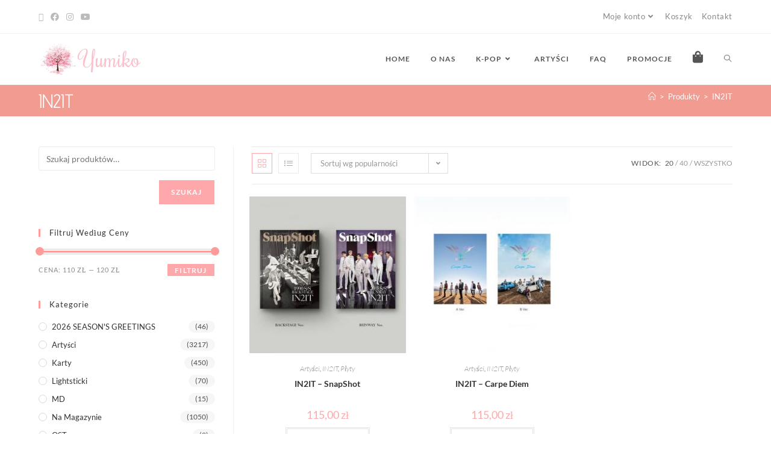

--- FILE ---
content_type: text/css
request_url: https://www.yumiko.pl/wp-content/litespeed/css/cb24e5688762edc854ad7854151c110c.css?ver=2b657
body_size: 2427
content:
:root{--woolentor-editorial-bg:#FAFAFA;--woolentor-editorial-card-bg:#FFFFFF;--woolentor-editorial-text-primary:#0A0A0A;--woolentor-editorial-text-secondary:#666666;--woolentor-editorial-text-muted:#999999;--woolentor-editorial-accent:#C9A14A;--woolentor-editorial-border:#E5E5E5;--woolentor-editorial-shadow-soft:0 4px 16px rgba(0, 0, 0, 0.05);--woolentor-editorial-shadow-hover:0 8px 32px rgba(0, 0, 0, 0.12);--woolentor-editorial-transition:all 0.4s cubic-bezier(0.25, 0.46, 0.45, 0.94)}.wp-embed-responsive .wp-block{outline:0}.woolentor-product-grid-editorial{display:grid;gap:48px;padding:0;font-family:'Inter',-apple-system,BlinkMacSystemFont,"Segoe UI","Helvetica Neue",Arial,sans-serif;background-color:var(--woolentor-editorial-bg)}.woolentor-product-grid-editorial .woolentor-product-item{position:relative}.woolentor-editorial-grid-card{height:100%}.woolentor-product-grid-editorial .woolentor-editorial-card{background:var(--woolentor-editorial-card-bg);border-radius:0;overflow:hidden;transition:var(--woolentor-editorial-transition);cursor:pointer;display:flex;flex-direction:column;height:100%}.woolentor-product-grid-editorial .woolentor-product-image{position:relative;width:100%;overflow:hidden;background:var(--woolentor-editorial-bg);box-shadow:var(--woolentor-editorial-shadow-soft)}.woolentor-product-grid-editorial.grid-aspect-1-1 .woolentor-editorial-grid-card .woolentor-product-image{padding-top:100%}.woolentor-product-grid-editorial.grid-aspect-3-4 .woolentor-editorial-grid-card .woolentor-product-image{padding-top:133.33%}.woolentor-product-grid-editorial.grid-aspect-4-5 .woolentor-editorial-grid-card .woolentor-product-image{padding-top:125%}.woolentor-product-grid-editorial.grid-aspect-9-16 .woolentor-editorial-grid-card .woolentor-product-image{padding-top:177.78%}.woolentor-editorial-grid-card .woolentor-product-image>a{position:absolute;top:0;left:0;width:100%;height:100%;display:block;overflow:hidden}.woolentor-editorial-grid-card .woolentor-product-image img{position:absolute;top:0;left:0;width:100%;height:100%;object-fit:cover;transition:transform 0.6s cubic-bezier(.25,.46,.45,.94)}.woolentor-editorial-grid-card .woolentor-product-image .woolentor-product-badge img{position:static}.woolentor-image-hover-zoom .woolentor-editorial-grid-card:hover .woolentor-product-image img{transform:scale(1.08)}.woolentor-editorial-grid-card .woolentor-product-image .woolentor-secondary-image{position:absolute;top:0;left:0;width:100%;height:100%;opacity:0;transition:opacity 0.4s ease;z-index:1}.woolentor-editorial-grid-card:hover .woolentor-secondary-image{opacity:1}.woolentor-editorial-grid-card .woolentor-product-overlay{position:absolute;top:0;left:0;width:100%;height:100%;background:#fff0;display:flex;flex-direction:column;align-items:center;justify-content:center;gap:16px;opacity:0;transition:all 0.4s ease;z-index:2}.woolentor-editorial-grid-card:hover .woolentor-product-overlay{background:rgb(0 0 0 / .3);opacity:1}.woolentor-editorial-grid-card .woolentor-view-detail{background:#fff0;border:1px solid #fff;color:#fff;padding:12px 32px;font-size:14px;font-weight:500;letter-spacing:.05em;text-transform:uppercase;cursor:pointer;transform:translateY(10px);transition:all 0.4s ease;opacity:0;line-height:1}.woolentor-editorial-grid-card:hover .woolentor-view-detail{transform:translateY(0);opacity:1}.woolentor-editorial-grid-card .woolentor-view-detail:hover{background:#fff;color:var(--woolentor-editorial-text-primary)}.woolentor-editorial-grid-card .woolentor-quick-actions{display:flex;position:static;flex-direction:row;gap:12px;opacity:0;transform:translateY(10px);transition:all 0.4s ease 0.1s}.woolentor-editorial-grid-card:hover .woolentor-quick-actions{opacity:1;transform:translateY(0);visibility:visible}.woolentor-product-grid-editorial .woolentor-quick-action,.woolentor-product-grid-editorial a.woolentor-quick-action{width:44px;height:44px;background:rgb(255 255 255 / .95);border:none;border-radius:50%;display:flex;align-items:center;justify-content:center;cursor:pointer;transition:all 0.3s ease;position:relative;color:var(--woolentor-editorial-text-primary);padding:0}.woolentor-product-grid-editorial .woolentor-quick-action a{display:flex;align-items:center;justify-content:center;width:100%;height:100%;color:inherit;transition:none}.woolentor-product-grid-editorial .woolentor-quick-action svg{width:18px;height:18px;color:inherit;transition:none;margin-right:0}.woolentor-product-grid-editorial .woolentor-quick-action:hover{background:var(--woolentor-editorial-accent);color:#fff;transform:scale(1.1) translateY(-2px)}.woolentor-product-grid-editorial a.woolentor-cart-action:hover{color:#fff;background:var(--woolentor-editorial-accent)}.woolentor-product-grid-editorial .htcompare-btn svg{fill:#fff0;stroke:currentColor}.woolentor-product-grid-editorial .woolentor-quickview-btn svg{fill:none}.woolentor-quick-actions .added_to_cart{display:none}.woolentor-product-grid-editorial .woolentor-quick-action.added svg,.woolentor-product-grid-editorial .woolentor-quick-action.loading svg{display:none}.woolentor-product-grid-editorial .woolentor-quick-action.loading::after{right:0!important;top:5px!important}.woolentor-product-grid-editorial .woolentor-quick-action.added::after{transform:translateX(0) translateY(0)!important;left:3px;bottom:13px;border:none;opacity:1;top:auto}.woolentor-product-grid-editorial .woolentor-quick-action::before{content:attr(data-tooltip);position:absolute;bottom:120%;left:50%;transform:translateX(-50%) translateY(5px);background:rgb(0 0 0 / .9);color:#fff;padding:6px 12px;border-radius:4px;font-size:11px;font-weight:500;white-space:nowrap;opacity:0;pointer-events:none;transition:all 0.3s ease;letter-spacing:.02em;line-height:1}.woolentor-product-grid-editorial .woolentor-quick-action::after{content:'';position:absolute;bottom:100%;left:50%;transform:translateX(-50%) translateY(5px);border:5px solid #fff0;border-top-color:rgb(0 0 0 / .9);opacity:0;pointer-events:none;transition:all 0.3s ease;display:block}.woolentor-product-grid-editorial .woolentor-quick-action:hover::before,.woolentor-product-grid-editorial .woolentor-quick-action:hover::after{opacity:1;transform:translateX(-50%) translateY(0)}.woolentor-product-grid-editorial .woolentor-product-content{padding:25px 25px;display:flex;flex-direction:column;gap:8px;flex-grow:1;line-height:1}.woolentor-product-grid-editorial .woolentor-product-categories{margin-bottom:4px}.woolentor-product-grid-editorial .woolentor-product-category{font-size:11px;text-transform:uppercase;letter-spacing:.1em;color:var(--woolentor-editorial-accent);font-weight:500}.woolentor-product-grid-editorial .woolentor-product-title{margin:0 0 8px 0;font-size:22px;font-weight:600;line-height:1.3;font-family:'Playfair Display',Georgia,serif}.woolentor-product-grid-editorial .woolentor-product-title a{color:var(--woolentor-editorial-text-primary);transition:color 0.3s ease}.woolentor-product-grid-editorial .woolentor-product-title a:hover{color:var(--woolentor-editorial-accent)}.woolentor-product-grid-editorial .woolentor-product-description{margin-bottom:8px}.woolentor-product-grid-editorial .woolentor-product-description p{margin:0;font-size:14px;line-height:1.6;color:var(--woolentor-editorial-text-secondary)}.woolentor-product-grid-editorial .woolentor-product-rating{display:flex;align-items:center;gap:8px;margin-bottom:8px}.woolentor-product-grid-editorial .woolentor-product-stars{display:flex;gap:2px}.woolentor-product-grid-editorial .woolentor-product-stars .star{width:14px;height:14px;color:var(--woolentor-editorial-accent)}.woolentor-product-grid-editorial .woolentor-product-stars .star.empty{color:var(--woolentor-editorial-border)}.woolentor-product-grid-editorial .woolentor-review-count{font-size:12px;color:var(--woolentor-editorial-text-muted)}.woolentor-product-grid-editorial .woolentor-product-price{font-size:16px;font-weight:400;color:var(--woolentor-editorial-text-secondary);margin-bottom:8px}.woolentor-product-grid-editorial .woolentor-product-price del{color:var(--woolentor-editorial-text-muted);margin-right:8px}.woolentor-product-grid-editorial .woolentor-product-price ins{text-decoration:none;color:var(--woolentor-editorial-text-primary)}.woolentor-product-grid-editorial .woolentor-stock-status{display:flex;align-items:center;gap:6px;font-size:12px;color:var(--woolentor-editorial-text-muted);margin-top:auto}.woolentor-product-grid-editorial .woolentor-stock-status .stock-dot{width:6px;height:6px;border-radius:50%;background:#4CAF50}.woolentor-product-grid-editorial .woolentor-stock-status.out-of-stock .stock-dot{background:#ef4444}.woolentor-card-hover-lift .woolentor-editorial-card{transition:transform 0.3s ease,box-shadow 0.3s ease}.woolentor-card-hover-lift .woolentor-editorial-card:hover{transform:translateY(-8px);box-shadow:var(--woolentor-editorial-shadow-hover)}@media (max-width:1024px){.woolentor-product-grid-editorial{gap:32px}.woolentor-product-grid-editorial .woolentor-product-title{font-size:20px}}@media (max-width:768px){.woolentor-product-grid-editorial{gap:24px}.woolentor-product-grid-editorial .woolentor-product-content{padding:24px 15px}.woolentor-product-grid-editorial .woolentor-product-title{font-size:18px}.woolentor-product-grid-editorial .woolentor-quick-actions{flex-wrap:wrap}}.woolentor-no-products{text-align:center;padding:40px 20px;color:var(--woolentor-editorial-text-secondary);font-size:16px}.woolentor-product-grid-editorial+.woolentor-pagination{margin-top:64px}@keyframes fadeInUp{from{opacity:0;transform:translateY(30px)}to{opacity:1;transform:translateY(0)}}.woolentor-product-grid-editorial .woolentor-product-item{animation:fadeInUp 0.6s ease both}.woolentor-product-grid-editorial .woolentor-product-item:nth-child(1){animation-delay:0.1s}.woolentor-product-grid-editorial .woolentor-product-item:nth-child(2){animation-delay:0.2s}.woolentor-product-grid-editorial .woolentor-product-item:nth-child(3){animation-delay:0.3s}.woolentor-product-grid-editorial .woolentor-product-item:nth-child(4){animation-delay:0.4s}.woolentor-product-grid-editorial .woolentor-product-item:nth-child(5){animation-delay:0.5s}.woolentor-product-grid-editorial .woolentor-product-item:nth-child(6){animation-delay:0.6s}.woolentor-product-grid-editorial.woolentor-layout-grid{display:grid;grid-auto-rows:1fr}.woolentor-product-grid-editorial.woolentor-layout-list{display:flex;flex-direction:column;gap:24px}.woolentor-editorial-grid-card .woolentor-list-view-content{display:none!important}.woolentor-editorial-list-card .woolentor-grid-view-content{display:none!important}.woolentor-editorial-grid-card .woolentor-grid-view-content{display:flex;flex-direction:column;width:100%;height:100%}.woolentor-editorial-list-card .woolentor-list-view-content{display:flex;flex-direction:row;width:100%;align-items:stretch}.woolentor-product-grid-editorial .woolentor-editorial-list-card{display:flex;flex-direction:row;align-items:stretch;background:var(--woolentor-editorial-card-bg);box-shadow:var(--woolentor-editorial-shadow-soft);overflow:hidden;border:1px solid var(--woolentor-editorial-border);transition:var(--woolentor-editorial-transition)}.woolentor-product-grid-editorial .woolentor-editorial-list-card:hover{box-shadow:var(--woolentor-editorial-shadow-hover);border-color:#fff0}.woolentor-editorial-list-card .woolentor-product-image{position:relative;flex-shrink:0;width:320px;background:var(--woolentor-editorial-bg);overflow:hidden}.woolentor-product-grid-editorial.list-aspect-1-1 .woolentor-editorial-list-card .woolentor-product-image{padding-top:0;height:320px}.woolentor-product-grid-editorial.list-aspect-4-3 .woolentor-editorial-list-card .woolentor-product-image{padding-top:0;height:240px}.woolentor-product-grid-editorial.list-aspect-16-9 .woolentor-editorial-list-card .woolentor-product-image{padding-top:0;height:180px}.woolentor-product-grid-editorial.list-aspect-3-4 .woolentor-editorial-list-card .woolentor-product-image{padding-top:0;height:426px}.woolentor-editorial-list-card .woolentor-product-image>a{position:absolute;top:0;left:0;width:100%;height:100%}.woolentor-editorial-list-card .woolentor-product-image img{position:absolute;top:0;left:0;width:100%;height:100%;object-fit:cover;transition:transform 0.6s cubic-bezier(.25,.46,.45,.94)}.woolentor-editorial-list-card .woolentor-product-content{flex:1;padding:48px;display:flex;flex-direction:column;justify-content:center;gap:16px}.woolentor-editorial-list-card .woolentor-content-header{display:flex;flex-direction:column;gap:12px;margin-bottom:8px}.woolentor-editorial-list-card .woolentor-product-categories{margin-bottom:0}.woolentor-editorial-list-card .woolentor-product-title{font-size:32px;font-weight:600;margin:0;line-height:1.2}.woolentor-editorial-list-card .woolentor-product-description{margin-bottom:16px}.woolentor-editorial-list-card .woolentor-product-description p{font-size:16px;line-height:1.7;color:var(--woolentor-editorial-text-secondary)}.woolentor-editorial-list-card .woolentor-product-rating{margin-bottom:12px}.woolentor-editorial-list-card .woolentor-product-stars .star{width:16px;height:16px}.woolentor-editorial-list-card .woolentor-content-footer{display:flex;align-items:center;gap:24px;margin-top:auto;padding-top:24px;border-top:1px solid var(--woolentor-editorial-border)}.woolentor-editorial-list-card .woolentor-product-price{font-size:24px;font-weight:600;margin-bottom:0;margin-top:0}.woolentor-editorial-list-card .woolentor-discount-percentage{display:inline-block;margin-left:12px;padding:4px 12px;background:rgb(239 68 68 / .1);color:#ef4444;font-size:14px;font-weight:600;border-radius:4px}.woolentor-editorial-list-card .woolentor-stock-status{font-size:13px;margin-top:0}.woolentor-editorial-list-card .woolentor-stock-status .stock-dot{width:8px;height:8px;animation:pulse 2s infinite}.woolentor-editorial-list-card .woolentor-stock-status.out-of-stock .stock-dot{animation:none;opacity:.6}@keyframes pulse{0%,100%{opacity:1;transform:scale(1)}50%{opacity:.7;transform:scale(1.1)}}.woolentor-editorial-list-card .woolentor-product-actions{margin-top:0}.woolentor-editorial-list-card a.woolentor-cart-btn{background-color:#fff0;color:var(--woolentor-editorial-text-primary);padding:14px 32px;font-size:14px;font-weight:500;letter-spacing:.05em;text-transform:uppercase;border:1px solid var(--woolentor-editorial-text-primary);cursor:pointer;transition:all 0.3s ease;display:inline-block;text-decoration:none;border-radius:0}.woolentor-editorial-list-card a.woolentor-cart-btn:hover{background-color:var(--woolentor-editorial-accent);background:var(--woolentor-editorial-accent)!important;border-color:var(--woolentor-editorial-accent);color:#FFF}.woolentor-editorial-list-card .woolentor-badges{position:absolute;top:24px;left:24px;z-index:3;display:flex;flex-direction:column;gap:8px}.woolentor-editorial-list-card .woolentor-product-overlay{position:absolute;top:0;left:0;width:100%;height:100%;background:#fff0;display:flex;align-items:center;justify-content:center;opacity:0;transition:all 0.4s ease;z-index:4}.woolentor-product-item:hover .woolentor-editorial-list-card .woolentor-product-overlay,.woolentor-editorial-list-card:hover .woolentor-product-overlay{opacity:1}.woolentor-editorial-list-card .woolentor-quick-actions{display:flex;gap:12px;transform:translateY(10px);transition:all 0.4s ease}.woolentor-product-item:hover .woolentor-editorial-list-card .woolentor-quick-actions,.woolentor-editorial-list-card:hover .woolentor-quick-actions{transform:translateY(0);opacity:1;visibility:visible}.woolentor-editorial-list-card .woolentor-quick-action{width:44px;height:44px;background:rgb(255 255 255 / .95);border:none;border-radius:50%;display:flex;align-items:center;justify-content:center;cursor:pointer;transition:all 0.3s ease;position:relative;color:var(--woolentor-editorial-text-primary)}.woolentor-editorial-list-card .woolentor-quick-action a{display:flex;align-items:center;justify-content:center;width:100%;height:100%;color:inherit}.woolentor-editorial-list-card .woolentor-quick-action svg{width:18px;height:18px}.woolentor-editorial-list-card .woolentor-quick-action:hover{background:var(--woolentor-editorial-accent);color:#fff;transform:scale(1.1) translateY(-2px)}.woolentor-editorial-list-card .woolentor-quick-action.active{background:var(--woolentor-editorial-accent);color:#fff}.woolentor-editorial-list-card .woolentor-quick-action::before{content:attr(data-tooltip);position:absolute;left:auto;right:calc(100% + 7px);top:50%;bottom:auto;transform:translateY(-50%) translateX(-5px);background:rgb(0 0 0 / .9);color:#fff;padding:6px 12px;border-radius:4px;font-size:11px;font-weight:500;white-space:nowrap;opacity:0;pointer-events:none;transition:all 0.3s ease;letter-spacing:.02em;line-height:1}.woolentor-editorial-list-card .woolentor-quick-action::after{content:'';position:absolute;left:auto;right:calc(100% + -3px);top:50%;bottom:auto;transform:translateY(-50%) translateX(-5px);border:5px solid #fff0;border-left-color:rgb(0 0 0 / .9);border-top-color:#fff0;opacity:0;pointer-events:none;transition:all 0.3s ease;display:block}.woolentor-editorial-list-card .woolentor-quick-action:hover::before,.woolentor-editorial-list-card .woolentor-quick-action:hover::after{opacity:1;transform:translateY(-50%) translateX(0)}@media (max-width:1024px){.woolentor-editorial-list-card .woolentor-product-image{width:280px}.woolentor-product-grid-editorial.list-aspect-1-1 .woolentor-editorial-list-card .woolentor-product-image{height:280px}.woolentor-product-grid-editorial.list-aspect-4-3 .woolentor-editorial-list-card .woolentor-product-image{height:210px}.woolentor-product-grid-editorial.list-aspect-16-9 .woolentor-editorial-list-card .woolentor-product-image{height:157px}.woolentor-product-grid-editorial.list-aspect-3-4 .woolentor-editorial-list-card .woolentor-product-image{height:373px}.woolentor-editorial-list-card .woolentor-product-content{padding:32px}.woolentor-editorial-list-card .woolentor-product-title{font-size:28px}}@media (max-width:768px){.woolentor-editorial-list-card .woolentor-list-view-content{flex-direction:column}.woolentor-editorial-list-card .woolentor-product-image{width:100%;height:auto;padding-top:125%}.woolentor-product-grid-editorial.list-aspect-1-1 .woolentor-editorial-list-card .woolentor-product-image{padding-top:100%;height:auto}.woolentor-product-grid-editorial.list-aspect-4-3 .woolentor-editorial-list-card .woolentor-product-image{padding-top:75%;height:auto}.woolentor-product-grid-editorial.list-aspect-16-9 .woolentor-editorial-list-card .woolentor-product-image{padding-top:56.25%;height:auto}.woolentor-product-grid-editorial.list-aspect-3-4 .woolentor-editorial-list-card .woolentor-product-image{padding-top:133.33%;height:auto}.woolentor-editorial-list-card .woolentor-product-content{padding:24px}.woolentor-editorial-list-card .woolentor-product-title{font-size:22px}.woolentor-editorial-list-card .woolentor-product-description p{font-size:14px}.woolentor-editorial-list-card .woolentor-product-price{font-size:20px}.woolentor-editorial-list-card .woolentor-content-footer{flex-direction:column;align-items:flex-start;gap:16px}}

--- FILE ---
content_type: text/css
request_url: https://www.yumiko.pl/wp-content/litespeed/css/0ba2cfd078ffad94380c9d402948fb96.css?ver=3b23e
body_size: 832
content:
.elementor-2530 .elementor-element.elementor-element-6fd6d84d>.elementor-container>.elementor-column>.elementor-widget-wrap{align-content:center;align-items:center}.elementor-2530 .elementor-element.elementor-element-6fd6d84d:not(.elementor-motion-effects-element-type-background),.elementor-2530 .elementor-element.elementor-element-6fd6d84d>.elementor-motion-effects-container>.elementor-motion-effects-layer{background-color:#FFF}.elementor-2530 .elementor-element.elementor-element-6fd6d84d>.elementor-background-overlay{opacity:.8;transition:background 0.3s,border-radius 0.3s,opacity 0.3s}.elementor-2530 .elementor-element.elementor-element-6fd6d84d{transition:background 0.3s,border 0.3s,border-radius 0.3s,box-shadow 0.3s;color:#000;padding:100px 0 0 0}.elementor-2530 .elementor-element.elementor-element-6fd6d84d>.elementor-shape-top .elementor-shape-fill{fill:#FFF0F0}.elementor-bc-flex-widget .elementor-2530 .elementor-element.elementor-element-3af96f25.elementor-column .elementor-widget-wrap{align-items:center}.elementor-2530 .elementor-element.elementor-element-3af96f25.elementor-column.elementor-element[data-element_type="column"]>.elementor-widget-wrap.elementor-element-populated{align-content:center;align-items:center}.elementor-2530 .elementor-element.elementor-element-3af96f25.elementor-column>.elementor-widget-wrap{justify-content:center}.elementor-2530 .elementor-element.elementor-element-3af96f25>.elementor-element-populated{padding:40px 0 0 0}.elementor-2530 .elementor-element.elementor-element-49671d28 .elementor-heading-title{color:#000}.elementor-2530 .elementor-element.elementor-element-49671d28{color:#000}.elementor-2530 .elementor-element.elementor-element-49671d28 a{color:#000}.elementor-2530 .elementor-element.elementor-element-49671d28 a:hover{color:#000}.elementor-2530 .elementor-element.elementor-element-216b314 .elementor-heading-title{font-size:18px;color:#000}.elementor-2530 .elementor-element.elementor-element-1da2249{width:var(--container-widget-width,21.503%);max-width:21.503%;--container-widget-width:21.503%;--container-widget-flex-grow:0}.elementor-2530 .elementor-element.elementor-element-09c1d98{width:var(--container-widget-width,15.088%);max-width:15.088%;--container-widget-width:15.088%;--container-widget-flex-grow:0}.elementor-2530 .elementor-element.elementor-element-0be8f56{width:var(--container-widget-width,12.447%);max-width:12.447%;--container-widget-width:12.447%;--container-widget-flex-grow:0}.elementor-2530 .elementor-element.elementor-element-27bd8048 .elementor-heading-title{font-size:18px;color:#000}.elementor-2530 .elementor-element.elementor-element-69be2e1c .elementor-icon-list-items:not(.elementor-inline-items) .elementor-icon-list-item:not(:last-child){padding-block-end:calc(14px/2)}.elementor-2530 .elementor-element.elementor-element-69be2e1c .elementor-icon-list-items:not(.elementor-inline-items) .elementor-icon-list-item:not(:first-child){margin-block-start:calc(14px/2)}.elementor-2530 .elementor-element.elementor-element-69be2e1c .elementor-icon-list-items.elementor-inline-items .elementor-icon-list-item{margin-inline:calc(14px/2)}.elementor-2530 .elementor-element.elementor-element-69be2e1c .elementor-icon-list-items.elementor-inline-items{margin-inline:calc(-14px/2)}.elementor-2530 .elementor-element.elementor-element-69be2e1c .elementor-icon-list-items.elementor-inline-items .elementor-icon-list-item:after{inset-inline-end:calc(-14px/2)}.elementor-2530 .elementor-element.elementor-element-69be2e1c .elementor-icon-list-icon i{color:#000;transition:color 0.3s}.elementor-2530 .elementor-element.elementor-element-69be2e1c .elementor-icon-list-icon svg{fill:#000;transition:fill 0.3s}.elementor-2530 .elementor-element.elementor-element-69be2e1c .elementor-icon-list-item:hover .elementor-icon-list-icon i{color:#FAB8AB}.elementor-2530 .elementor-element.elementor-element-69be2e1c .elementor-icon-list-item:hover .elementor-icon-list-icon svg{fill:#FAB8AB}.elementor-2530 .elementor-element.elementor-element-69be2e1c{--e-icon-list-icon-size:20px;--icon-vertical-offset:0px}.elementor-2530 .elementor-element.elementor-element-69be2e1c .elementor-icon-list-icon{padding-inline-end:19px}.elementor-2530 .elementor-element.elementor-element-69be2e1c .elementor-icon-list-text{color:#000;transition:color 0.3s}.elementor-2530 .elementor-element.elementor-element-69be2e1c .elementor-icon-list-item:hover .elementor-icon-list-text{color:#FAB8AB}.elementor-2530 .elementor-element.elementor-element-29ea26ed .elementor-heading-title{font-size:18px;color:#000}.elementor-2530 .elementor-element.elementor-element-516170f8>.elementor-widget-container{margin:0 0 0 0}.elementor-2530 .elementor-element.elementor-element-516170f8 .elementor-icon-list-items:not(.elementor-inline-items) .elementor-icon-list-item:not(:last-child){padding-block-end:calc(15px/2)}.elementor-2530 .elementor-element.elementor-element-516170f8 .elementor-icon-list-items:not(.elementor-inline-items) .elementor-icon-list-item:not(:first-child){margin-block-start:calc(15px/2)}.elementor-2530 .elementor-element.elementor-element-516170f8 .elementor-icon-list-items.elementor-inline-items .elementor-icon-list-item{margin-inline:calc(15px/2)}.elementor-2530 .elementor-element.elementor-element-516170f8 .elementor-icon-list-items.elementor-inline-items{margin-inline:calc(-15px/2)}.elementor-2530 .elementor-element.elementor-element-516170f8 .elementor-icon-list-items.elementor-inline-items .elementor-icon-list-item:after{inset-inline-end:calc(-15px/2)}.elementor-2530 .elementor-element.elementor-element-516170f8 .elementor-icon-list-icon i{color:#000;transition:color 0.3s}.elementor-2530 .elementor-element.elementor-element-516170f8 .elementor-icon-list-icon svg{fill:#000;transition:fill 0.3s}.elementor-2530 .elementor-element.elementor-element-516170f8 .elementor-icon-list-item:hover .elementor-icon-list-icon i{color:#FAB8AB}.elementor-2530 .elementor-element.elementor-element-516170f8 .elementor-icon-list-item:hover .elementor-icon-list-icon svg{fill:#FAB8AB}.elementor-2530 .elementor-element.elementor-element-516170f8{--e-icon-list-icon-size:14px;--e-icon-list-icon-align:left;--e-icon-list-icon-margin:0 calc(var(--e-icon-list-icon-size, 1em) * 0.25) 0 0;--icon-vertical-offset:0px}.elementor-2530 .elementor-element.elementor-element-516170f8 .elementor-icon-list-icon{padding-inline-end:0}.elementor-2530 .elementor-element.elementor-element-516170f8 .elementor-icon-list-item>.elementor-icon-list-text,.elementor-2530 .elementor-element.elementor-element-516170f8 .elementor-icon-list-item>a{font-size:14px}.elementor-2530 .elementor-element.elementor-element-516170f8 .elementor-icon-list-text{color:#000;transition:color 0.3s}.elementor-2530 .elementor-element.elementor-element-516170f8 .elementor-icon-list-item:hover .elementor-icon-list-text{color:#FAB8AB}.elementor-2530 .elementor-element.elementor-element-5f7f958c .elementor-heading-title{font-size:18px;color:#000}.elementor-2530 .elementor-element.elementor-element-79bcc7a7{--grid-template-columns:repeat(0, auto);--icon-size:20px;--grid-column-gap:15px;--grid-row-gap:0px}.elementor-2530 .elementor-element.elementor-element-79bcc7a7 .elementor-widget-container{text-align:left}.elementor-2530 .elementor-element.elementor-element-79bcc7a7 .elementor-social-icon{background-color:#FAB8AB;--icon-padding:0.4em}.elementor-2530 .elementor-element.elementor-element-71718aae>.elementor-container>.elementor-column>.elementor-widget-wrap{align-content:center;align-items:center}.elementor-2530 .elementor-element.elementor-element-71718aae{padding:0 0 0 0}.elementor-2530 .elementor-element.elementor-element-43bb1ac7>.elementor-widget-container{margin:0 0 0 0;padding:50px 0 10px 0}.elementor-2530 .elementor-element.elementor-element-43bb1ac7{text-align:end;font-size:14px;color:#000}@media(max-width:1024px) and (min-width:768px){.elementor-2530 .elementor-element.elementor-element-2086fd8c{width:33%}.elementor-2530 .elementor-element.elementor-element-51e93660{width:35%}.elementor-2530 .elementor-element.elementor-element-36296994{width:31%}.elementor-2530 .elementor-element.elementor-element-6781e15e{width:70%}.elementor-2530 .elementor-element.elementor-element-57e25514{width:30%}.elementor-2530 .elementor-element.elementor-element-178ab2f{width:70%}}@media(max-width:1024px){.elementor-2530 .elementor-element.elementor-element-6fd6d84d>.elementor-shape-top svg{height:121px}.elementor-2530 .elementor-element.elementor-element-6fd6d84d{padding:50px 20px 50px 20px}}@media(max-width:767px){.elementor-2530 .elementor-element.elementor-element-6fd6d84d>.elementor-shape-top svg{height:68px}.elementor-2530 .elementor-element.elementor-element-6fd6d84d{padding:50px 20px 50px 20px}.elementor-2530 .elementor-element.elementor-element-2086fd8c>.elementor-element-populated{margin:0 0 30px 0;--e-column-margin-right:0px;--e-column-margin-left:0px}.elementor-2530 .elementor-element.elementor-element-51e93660>.elementor-element-populated{margin:0 0 30px 0;--e-column-margin-right:0px;--e-column-margin-left:0px}.elementor-2530 .elementor-element.elementor-element-36296994>.elementor-element-populated{margin:0 0 30px 0;--e-column-margin-right:0px;--e-column-margin-left:0px}.elementor-2530 .elementor-element.elementor-element-516170f8 .elementor-icon-list-items:not(.elementor-inline-items) .elementor-icon-list-item:not(:last-child){padding-block-end:calc(25px/2)}.elementor-2530 .elementor-element.elementor-element-516170f8 .elementor-icon-list-items:not(.elementor-inline-items) .elementor-icon-list-item:not(:first-child){margin-block-start:calc(25px/2)}.elementor-2530 .elementor-element.elementor-element-516170f8 .elementor-icon-list-items.elementor-inline-items .elementor-icon-list-item{margin-inline:calc(25px/2)}.elementor-2530 .elementor-element.elementor-element-516170f8 .elementor-icon-list-items.elementor-inline-items{margin-inline:calc(-25px/2)}.elementor-2530 .elementor-element.elementor-element-516170f8 .elementor-icon-list-items.elementor-inline-items .elementor-icon-list-item:after{inset-inline-end:calc(-25px/2)}.elementor-2530 .elementor-element.elementor-element-71718aae{padding:0 0 0 0}.elementor-2530 .elementor-element.elementor-element-43bb1ac7{text-align:center}}